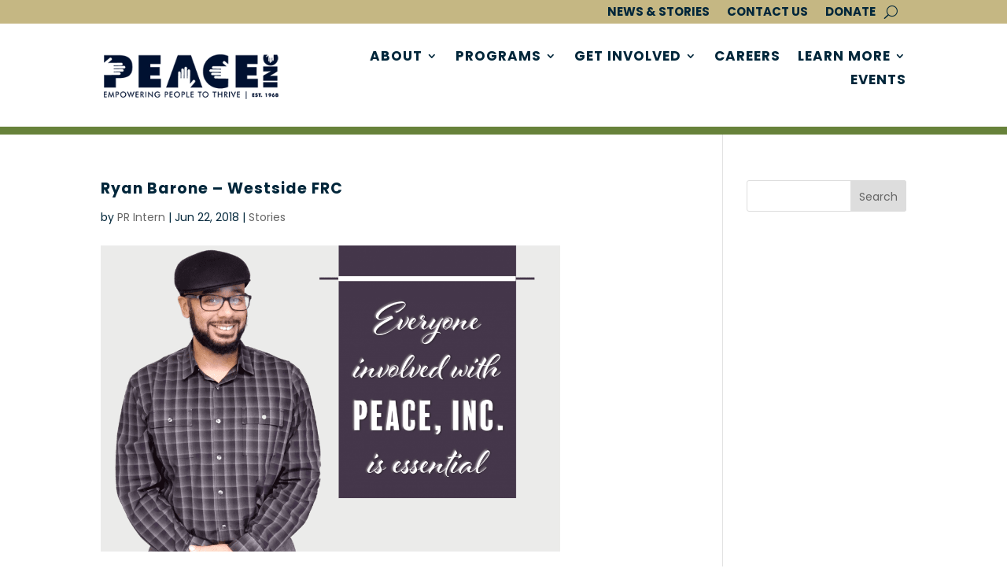

--- FILE ---
content_type: text/html; charset=utf-8
request_url: https://www.google.com/recaptcha/api2/anchor?ar=1&k=6Lc1etAmAAAAAPwoaag7SRD1Emz50UVfSKE-WJIr&co=aHR0cHM6Ly93d3cucGVhY2UtY2FhLm9yZzo0NDM.&hl=en&v=N67nZn4AqZkNcbeMu4prBgzg&size=invisible&anchor-ms=20000&execute-ms=30000&cb=brb0t42119yf
body_size: 48513
content:
<!DOCTYPE HTML><html dir="ltr" lang="en"><head><meta http-equiv="Content-Type" content="text/html; charset=UTF-8">
<meta http-equiv="X-UA-Compatible" content="IE=edge">
<title>reCAPTCHA</title>
<style type="text/css">
/* cyrillic-ext */
@font-face {
  font-family: 'Roboto';
  font-style: normal;
  font-weight: 400;
  font-stretch: 100%;
  src: url(//fonts.gstatic.com/s/roboto/v48/KFO7CnqEu92Fr1ME7kSn66aGLdTylUAMa3GUBHMdazTgWw.woff2) format('woff2');
  unicode-range: U+0460-052F, U+1C80-1C8A, U+20B4, U+2DE0-2DFF, U+A640-A69F, U+FE2E-FE2F;
}
/* cyrillic */
@font-face {
  font-family: 'Roboto';
  font-style: normal;
  font-weight: 400;
  font-stretch: 100%;
  src: url(//fonts.gstatic.com/s/roboto/v48/KFO7CnqEu92Fr1ME7kSn66aGLdTylUAMa3iUBHMdazTgWw.woff2) format('woff2');
  unicode-range: U+0301, U+0400-045F, U+0490-0491, U+04B0-04B1, U+2116;
}
/* greek-ext */
@font-face {
  font-family: 'Roboto';
  font-style: normal;
  font-weight: 400;
  font-stretch: 100%;
  src: url(//fonts.gstatic.com/s/roboto/v48/KFO7CnqEu92Fr1ME7kSn66aGLdTylUAMa3CUBHMdazTgWw.woff2) format('woff2');
  unicode-range: U+1F00-1FFF;
}
/* greek */
@font-face {
  font-family: 'Roboto';
  font-style: normal;
  font-weight: 400;
  font-stretch: 100%;
  src: url(//fonts.gstatic.com/s/roboto/v48/KFO7CnqEu92Fr1ME7kSn66aGLdTylUAMa3-UBHMdazTgWw.woff2) format('woff2');
  unicode-range: U+0370-0377, U+037A-037F, U+0384-038A, U+038C, U+038E-03A1, U+03A3-03FF;
}
/* math */
@font-face {
  font-family: 'Roboto';
  font-style: normal;
  font-weight: 400;
  font-stretch: 100%;
  src: url(//fonts.gstatic.com/s/roboto/v48/KFO7CnqEu92Fr1ME7kSn66aGLdTylUAMawCUBHMdazTgWw.woff2) format('woff2');
  unicode-range: U+0302-0303, U+0305, U+0307-0308, U+0310, U+0312, U+0315, U+031A, U+0326-0327, U+032C, U+032F-0330, U+0332-0333, U+0338, U+033A, U+0346, U+034D, U+0391-03A1, U+03A3-03A9, U+03B1-03C9, U+03D1, U+03D5-03D6, U+03F0-03F1, U+03F4-03F5, U+2016-2017, U+2034-2038, U+203C, U+2040, U+2043, U+2047, U+2050, U+2057, U+205F, U+2070-2071, U+2074-208E, U+2090-209C, U+20D0-20DC, U+20E1, U+20E5-20EF, U+2100-2112, U+2114-2115, U+2117-2121, U+2123-214F, U+2190, U+2192, U+2194-21AE, U+21B0-21E5, U+21F1-21F2, U+21F4-2211, U+2213-2214, U+2216-22FF, U+2308-230B, U+2310, U+2319, U+231C-2321, U+2336-237A, U+237C, U+2395, U+239B-23B7, U+23D0, U+23DC-23E1, U+2474-2475, U+25AF, U+25B3, U+25B7, U+25BD, U+25C1, U+25CA, U+25CC, U+25FB, U+266D-266F, U+27C0-27FF, U+2900-2AFF, U+2B0E-2B11, U+2B30-2B4C, U+2BFE, U+3030, U+FF5B, U+FF5D, U+1D400-1D7FF, U+1EE00-1EEFF;
}
/* symbols */
@font-face {
  font-family: 'Roboto';
  font-style: normal;
  font-weight: 400;
  font-stretch: 100%;
  src: url(//fonts.gstatic.com/s/roboto/v48/KFO7CnqEu92Fr1ME7kSn66aGLdTylUAMaxKUBHMdazTgWw.woff2) format('woff2');
  unicode-range: U+0001-000C, U+000E-001F, U+007F-009F, U+20DD-20E0, U+20E2-20E4, U+2150-218F, U+2190, U+2192, U+2194-2199, U+21AF, U+21E6-21F0, U+21F3, U+2218-2219, U+2299, U+22C4-22C6, U+2300-243F, U+2440-244A, U+2460-24FF, U+25A0-27BF, U+2800-28FF, U+2921-2922, U+2981, U+29BF, U+29EB, U+2B00-2BFF, U+4DC0-4DFF, U+FFF9-FFFB, U+10140-1018E, U+10190-1019C, U+101A0, U+101D0-101FD, U+102E0-102FB, U+10E60-10E7E, U+1D2C0-1D2D3, U+1D2E0-1D37F, U+1F000-1F0FF, U+1F100-1F1AD, U+1F1E6-1F1FF, U+1F30D-1F30F, U+1F315, U+1F31C, U+1F31E, U+1F320-1F32C, U+1F336, U+1F378, U+1F37D, U+1F382, U+1F393-1F39F, U+1F3A7-1F3A8, U+1F3AC-1F3AF, U+1F3C2, U+1F3C4-1F3C6, U+1F3CA-1F3CE, U+1F3D4-1F3E0, U+1F3ED, U+1F3F1-1F3F3, U+1F3F5-1F3F7, U+1F408, U+1F415, U+1F41F, U+1F426, U+1F43F, U+1F441-1F442, U+1F444, U+1F446-1F449, U+1F44C-1F44E, U+1F453, U+1F46A, U+1F47D, U+1F4A3, U+1F4B0, U+1F4B3, U+1F4B9, U+1F4BB, U+1F4BF, U+1F4C8-1F4CB, U+1F4D6, U+1F4DA, U+1F4DF, U+1F4E3-1F4E6, U+1F4EA-1F4ED, U+1F4F7, U+1F4F9-1F4FB, U+1F4FD-1F4FE, U+1F503, U+1F507-1F50B, U+1F50D, U+1F512-1F513, U+1F53E-1F54A, U+1F54F-1F5FA, U+1F610, U+1F650-1F67F, U+1F687, U+1F68D, U+1F691, U+1F694, U+1F698, U+1F6AD, U+1F6B2, U+1F6B9-1F6BA, U+1F6BC, U+1F6C6-1F6CF, U+1F6D3-1F6D7, U+1F6E0-1F6EA, U+1F6F0-1F6F3, U+1F6F7-1F6FC, U+1F700-1F7FF, U+1F800-1F80B, U+1F810-1F847, U+1F850-1F859, U+1F860-1F887, U+1F890-1F8AD, U+1F8B0-1F8BB, U+1F8C0-1F8C1, U+1F900-1F90B, U+1F93B, U+1F946, U+1F984, U+1F996, U+1F9E9, U+1FA00-1FA6F, U+1FA70-1FA7C, U+1FA80-1FA89, U+1FA8F-1FAC6, U+1FACE-1FADC, U+1FADF-1FAE9, U+1FAF0-1FAF8, U+1FB00-1FBFF;
}
/* vietnamese */
@font-face {
  font-family: 'Roboto';
  font-style: normal;
  font-weight: 400;
  font-stretch: 100%;
  src: url(//fonts.gstatic.com/s/roboto/v48/KFO7CnqEu92Fr1ME7kSn66aGLdTylUAMa3OUBHMdazTgWw.woff2) format('woff2');
  unicode-range: U+0102-0103, U+0110-0111, U+0128-0129, U+0168-0169, U+01A0-01A1, U+01AF-01B0, U+0300-0301, U+0303-0304, U+0308-0309, U+0323, U+0329, U+1EA0-1EF9, U+20AB;
}
/* latin-ext */
@font-face {
  font-family: 'Roboto';
  font-style: normal;
  font-weight: 400;
  font-stretch: 100%;
  src: url(//fonts.gstatic.com/s/roboto/v48/KFO7CnqEu92Fr1ME7kSn66aGLdTylUAMa3KUBHMdazTgWw.woff2) format('woff2');
  unicode-range: U+0100-02BA, U+02BD-02C5, U+02C7-02CC, U+02CE-02D7, U+02DD-02FF, U+0304, U+0308, U+0329, U+1D00-1DBF, U+1E00-1E9F, U+1EF2-1EFF, U+2020, U+20A0-20AB, U+20AD-20C0, U+2113, U+2C60-2C7F, U+A720-A7FF;
}
/* latin */
@font-face {
  font-family: 'Roboto';
  font-style: normal;
  font-weight: 400;
  font-stretch: 100%;
  src: url(//fonts.gstatic.com/s/roboto/v48/KFO7CnqEu92Fr1ME7kSn66aGLdTylUAMa3yUBHMdazQ.woff2) format('woff2');
  unicode-range: U+0000-00FF, U+0131, U+0152-0153, U+02BB-02BC, U+02C6, U+02DA, U+02DC, U+0304, U+0308, U+0329, U+2000-206F, U+20AC, U+2122, U+2191, U+2193, U+2212, U+2215, U+FEFF, U+FFFD;
}
/* cyrillic-ext */
@font-face {
  font-family: 'Roboto';
  font-style: normal;
  font-weight: 500;
  font-stretch: 100%;
  src: url(//fonts.gstatic.com/s/roboto/v48/KFO7CnqEu92Fr1ME7kSn66aGLdTylUAMa3GUBHMdazTgWw.woff2) format('woff2');
  unicode-range: U+0460-052F, U+1C80-1C8A, U+20B4, U+2DE0-2DFF, U+A640-A69F, U+FE2E-FE2F;
}
/* cyrillic */
@font-face {
  font-family: 'Roboto';
  font-style: normal;
  font-weight: 500;
  font-stretch: 100%;
  src: url(//fonts.gstatic.com/s/roboto/v48/KFO7CnqEu92Fr1ME7kSn66aGLdTylUAMa3iUBHMdazTgWw.woff2) format('woff2');
  unicode-range: U+0301, U+0400-045F, U+0490-0491, U+04B0-04B1, U+2116;
}
/* greek-ext */
@font-face {
  font-family: 'Roboto';
  font-style: normal;
  font-weight: 500;
  font-stretch: 100%;
  src: url(//fonts.gstatic.com/s/roboto/v48/KFO7CnqEu92Fr1ME7kSn66aGLdTylUAMa3CUBHMdazTgWw.woff2) format('woff2');
  unicode-range: U+1F00-1FFF;
}
/* greek */
@font-face {
  font-family: 'Roboto';
  font-style: normal;
  font-weight: 500;
  font-stretch: 100%;
  src: url(//fonts.gstatic.com/s/roboto/v48/KFO7CnqEu92Fr1ME7kSn66aGLdTylUAMa3-UBHMdazTgWw.woff2) format('woff2');
  unicode-range: U+0370-0377, U+037A-037F, U+0384-038A, U+038C, U+038E-03A1, U+03A3-03FF;
}
/* math */
@font-face {
  font-family: 'Roboto';
  font-style: normal;
  font-weight: 500;
  font-stretch: 100%;
  src: url(//fonts.gstatic.com/s/roboto/v48/KFO7CnqEu92Fr1ME7kSn66aGLdTylUAMawCUBHMdazTgWw.woff2) format('woff2');
  unicode-range: U+0302-0303, U+0305, U+0307-0308, U+0310, U+0312, U+0315, U+031A, U+0326-0327, U+032C, U+032F-0330, U+0332-0333, U+0338, U+033A, U+0346, U+034D, U+0391-03A1, U+03A3-03A9, U+03B1-03C9, U+03D1, U+03D5-03D6, U+03F0-03F1, U+03F4-03F5, U+2016-2017, U+2034-2038, U+203C, U+2040, U+2043, U+2047, U+2050, U+2057, U+205F, U+2070-2071, U+2074-208E, U+2090-209C, U+20D0-20DC, U+20E1, U+20E5-20EF, U+2100-2112, U+2114-2115, U+2117-2121, U+2123-214F, U+2190, U+2192, U+2194-21AE, U+21B0-21E5, U+21F1-21F2, U+21F4-2211, U+2213-2214, U+2216-22FF, U+2308-230B, U+2310, U+2319, U+231C-2321, U+2336-237A, U+237C, U+2395, U+239B-23B7, U+23D0, U+23DC-23E1, U+2474-2475, U+25AF, U+25B3, U+25B7, U+25BD, U+25C1, U+25CA, U+25CC, U+25FB, U+266D-266F, U+27C0-27FF, U+2900-2AFF, U+2B0E-2B11, U+2B30-2B4C, U+2BFE, U+3030, U+FF5B, U+FF5D, U+1D400-1D7FF, U+1EE00-1EEFF;
}
/* symbols */
@font-face {
  font-family: 'Roboto';
  font-style: normal;
  font-weight: 500;
  font-stretch: 100%;
  src: url(//fonts.gstatic.com/s/roboto/v48/KFO7CnqEu92Fr1ME7kSn66aGLdTylUAMaxKUBHMdazTgWw.woff2) format('woff2');
  unicode-range: U+0001-000C, U+000E-001F, U+007F-009F, U+20DD-20E0, U+20E2-20E4, U+2150-218F, U+2190, U+2192, U+2194-2199, U+21AF, U+21E6-21F0, U+21F3, U+2218-2219, U+2299, U+22C4-22C6, U+2300-243F, U+2440-244A, U+2460-24FF, U+25A0-27BF, U+2800-28FF, U+2921-2922, U+2981, U+29BF, U+29EB, U+2B00-2BFF, U+4DC0-4DFF, U+FFF9-FFFB, U+10140-1018E, U+10190-1019C, U+101A0, U+101D0-101FD, U+102E0-102FB, U+10E60-10E7E, U+1D2C0-1D2D3, U+1D2E0-1D37F, U+1F000-1F0FF, U+1F100-1F1AD, U+1F1E6-1F1FF, U+1F30D-1F30F, U+1F315, U+1F31C, U+1F31E, U+1F320-1F32C, U+1F336, U+1F378, U+1F37D, U+1F382, U+1F393-1F39F, U+1F3A7-1F3A8, U+1F3AC-1F3AF, U+1F3C2, U+1F3C4-1F3C6, U+1F3CA-1F3CE, U+1F3D4-1F3E0, U+1F3ED, U+1F3F1-1F3F3, U+1F3F5-1F3F7, U+1F408, U+1F415, U+1F41F, U+1F426, U+1F43F, U+1F441-1F442, U+1F444, U+1F446-1F449, U+1F44C-1F44E, U+1F453, U+1F46A, U+1F47D, U+1F4A3, U+1F4B0, U+1F4B3, U+1F4B9, U+1F4BB, U+1F4BF, U+1F4C8-1F4CB, U+1F4D6, U+1F4DA, U+1F4DF, U+1F4E3-1F4E6, U+1F4EA-1F4ED, U+1F4F7, U+1F4F9-1F4FB, U+1F4FD-1F4FE, U+1F503, U+1F507-1F50B, U+1F50D, U+1F512-1F513, U+1F53E-1F54A, U+1F54F-1F5FA, U+1F610, U+1F650-1F67F, U+1F687, U+1F68D, U+1F691, U+1F694, U+1F698, U+1F6AD, U+1F6B2, U+1F6B9-1F6BA, U+1F6BC, U+1F6C6-1F6CF, U+1F6D3-1F6D7, U+1F6E0-1F6EA, U+1F6F0-1F6F3, U+1F6F7-1F6FC, U+1F700-1F7FF, U+1F800-1F80B, U+1F810-1F847, U+1F850-1F859, U+1F860-1F887, U+1F890-1F8AD, U+1F8B0-1F8BB, U+1F8C0-1F8C1, U+1F900-1F90B, U+1F93B, U+1F946, U+1F984, U+1F996, U+1F9E9, U+1FA00-1FA6F, U+1FA70-1FA7C, U+1FA80-1FA89, U+1FA8F-1FAC6, U+1FACE-1FADC, U+1FADF-1FAE9, U+1FAF0-1FAF8, U+1FB00-1FBFF;
}
/* vietnamese */
@font-face {
  font-family: 'Roboto';
  font-style: normal;
  font-weight: 500;
  font-stretch: 100%;
  src: url(//fonts.gstatic.com/s/roboto/v48/KFO7CnqEu92Fr1ME7kSn66aGLdTylUAMa3OUBHMdazTgWw.woff2) format('woff2');
  unicode-range: U+0102-0103, U+0110-0111, U+0128-0129, U+0168-0169, U+01A0-01A1, U+01AF-01B0, U+0300-0301, U+0303-0304, U+0308-0309, U+0323, U+0329, U+1EA0-1EF9, U+20AB;
}
/* latin-ext */
@font-face {
  font-family: 'Roboto';
  font-style: normal;
  font-weight: 500;
  font-stretch: 100%;
  src: url(//fonts.gstatic.com/s/roboto/v48/KFO7CnqEu92Fr1ME7kSn66aGLdTylUAMa3KUBHMdazTgWw.woff2) format('woff2');
  unicode-range: U+0100-02BA, U+02BD-02C5, U+02C7-02CC, U+02CE-02D7, U+02DD-02FF, U+0304, U+0308, U+0329, U+1D00-1DBF, U+1E00-1E9F, U+1EF2-1EFF, U+2020, U+20A0-20AB, U+20AD-20C0, U+2113, U+2C60-2C7F, U+A720-A7FF;
}
/* latin */
@font-face {
  font-family: 'Roboto';
  font-style: normal;
  font-weight: 500;
  font-stretch: 100%;
  src: url(//fonts.gstatic.com/s/roboto/v48/KFO7CnqEu92Fr1ME7kSn66aGLdTylUAMa3yUBHMdazQ.woff2) format('woff2');
  unicode-range: U+0000-00FF, U+0131, U+0152-0153, U+02BB-02BC, U+02C6, U+02DA, U+02DC, U+0304, U+0308, U+0329, U+2000-206F, U+20AC, U+2122, U+2191, U+2193, U+2212, U+2215, U+FEFF, U+FFFD;
}
/* cyrillic-ext */
@font-face {
  font-family: 'Roboto';
  font-style: normal;
  font-weight: 900;
  font-stretch: 100%;
  src: url(//fonts.gstatic.com/s/roboto/v48/KFO7CnqEu92Fr1ME7kSn66aGLdTylUAMa3GUBHMdazTgWw.woff2) format('woff2');
  unicode-range: U+0460-052F, U+1C80-1C8A, U+20B4, U+2DE0-2DFF, U+A640-A69F, U+FE2E-FE2F;
}
/* cyrillic */
@font-face {
  font-family: 'Roboto';
  font-style: normal;
  font-weight: 900;
  font-stretch: 100%;
  src: url(//fonts.gstatic.com/s/roboto/v48/KFO7CnqEu92Fr1ME7kSn66aGLdTylUAMa3iUBHMdazTgWw.woff2) format('woff2');
  unicode-range: U+0301, U+0400-045F, U+0490-0491, U+04B0-04B1, U+2116;
}
/* greek-ext */
@font-face {
  font-family: 'Roboto';
  font-style: normal;
  font-weight: 900;
  font-stretch: 100%;
  src: url(//fonts.gstatic.com/s/roboto/v48/KFO7CnqEu92Fr1ME7kSn66aGLdTylUAMa3CUBHMdazTgWw.woff2) format('woff2');
  unicode-range: U+1F00-1FFF;
}
/* greek */
@font-face {
  font-family: 'Roboto';
  font-style: normal;
  font-weight: 900;
  font-stretch: 100%;
  src: url(//fonts.gstatic.com/s/roboto/v48/KFO7CnqEu92Fr1ME7kSn66aGLdTylUAMa3-UBHMdazTgWw.woff2) format('woff2');
  unicode-range: U+0370-0377, U+037A-037F, U+0384-038A, U+038C, U+038E-03A1, U+03A3-03FF;
}
/* math */
@font-face {
  font-family: 'Roboto';
  font-style: normal;
  font-weight: 900;
  font-stretch: 100%;
  src: url(//fonts.gstatic.com/s/roboto/v48/KFO7CnqEu92Fr1ME7kSn66aGLdTylUAMawCUBHMdazTgWw.woff2) format('woff2');
  unicode-range: U+0302-0303, U+0305, U+0307-0308, U+0310, U+0312, U+0315, U+031A, U+0326-0327, U+032C, U+032F-0330, U+0332-0333, U+0338, U+033A, U+0346, U+034D, U+0391-03A1, U+03A3-03A9, U+03B1-03C9, U+03D1, U+03D5-03D6, U+03F0-03F1, U+03F4-03F5, U+2016-2017, U+2034-2038, U+203C, U+2040, U+2043, U+2047, U+2050, U+2057, U+205F, U+2070-2071, U+2074-208E, U+2090-209C, U+20D0-20DC, U+20E1, U+20E5-20EF, U+2100-2112, U+2114-2115, U+2117-2121, U+2123-214F, U+2190, U+2192, U+2194-21AE, U+21B0-21E5, U+21F1-21F2, U+21F4-2211, U+2213-2214, U+2216-22FF, U+2308-230B, U+2310, U+2319, U+231C-2321, U+2336-237A, U+237C, U+2395, U+239B-23B7, U+23D0, U+23DC-23E1, U+2474-2475, U+25AF, U+25B3, U+25B7, U+25BD, U+25C1, U+25CA, U+25CC, U+25FB, U+266D-266F, U+27C0-27FF, U+2900-2AFF, U+2B0E-2B11, U+2B30-2B4C, U+2BFE, U+3030, U+FF5B, U+FF5D, U+1D400-1D7FF, U+1EE00-1EEFF;
}
/* symbols */
@font-face {
  font-family: 'Roboto';
  font-style: normal;
  font-weight: 900;
  font-stretch: 100%;
  src: url(//fonts.gstatic.com/s/roboto/v48/KFO7CnqEu92Fr1ME7kSn66aGLdTylUAMaxKUBHMdazTgWw.woff2) format('woff2');
  unicode-range: U+0001-000C, U+000E-001F, U+007F-009F, U+20DD-20E0, U+20E2-20E4, U+2150-218F, U+2190, U+2192, U+2194-2199, U+21AF, U+21E6-21F0, U+21F3, U+2218-2219, U+2299, U+22C4-22C6, U+2300-243F, U+2440-244A, U+2460-24FF, U+25A0-27BF, U+2800-28FF, U+2921-2922, U+2981, U+29BF, U+29EB, U+2B00-2BFF, U+4DC0-4DFF, U+FFF9-FFFB, U+10140-1018E, U+10190-1019C, U+101A0, U+101D0-101FD, U+102E0-102FB, U+10E60-10E7E, U+1D2C0-1D2D3, U+1D2E0-1D37F, U+1F000-1F0FF, U+1F100-1F1AD, U+1F1E6-1F1FF, U+1F30D-1F30F, U+1F315, U+1F31C, U+1F31E, U+1F320-1F32C, U+1F336, U+1F378, U+1F37D, U+1F382, U+1F393-1F39F, U+1F3A7-1F3A8, U+1F3AC-1F3AF, U+1F3C2, U+1F3C4-1F3C6, U+1F3CA-1F3CE, U+1F3D4-1F3E0, U+1F3ED, U+1F3F1-1F3F3, U+1F3F5-1F3F7, U+1F408, U+1F415, U+1F41F, U+1F426, U+1F43F, U+1F441-1F442, U+1F444, U+1F446-1F449, U+1F44C-1F44E, U+1F453, U+1F46A, U+1F47D, U+1F4A3, U+1F4B0, U+1F4B3, U+1F4B9, U+1F4BB, U+1F4BF, U+1F4C8-1F4CB, U+1F4D6, U+1F4DA, U+1F4DF, U+1F4E3-1F4E6, U+1F4EA-1F4ED, U+1F4F7, U+1F4F9-1F4FB, U+1F4FD-1F4FE, U+1F503, U+1F507-1F50B, U+1F50D, U+1F512-1F513, U+1F53E-1F54A, U+1F54F-1F5FA, U+1F610, U+1F650-1F67F, U+1F687, U+1F68D, U+1F691, U+1F694, U+1F698, U+1F6AD, U+1F6B2, U+1F6B9-1F6BA, U+1F6BC, U+1F6C6-1F6CF, U+1F6D3-1F6D7, U+1F6E0-1F6EA, U+1F6F0-1F6F3, U+1F6F7-1F6FC, U+1F700-1F7FF, U+1F800-1F80B, U+1F810-1F847, U+1F850-1F859, U+1F860-1F887, U+1F890-1F8AD, U+1F8B0-1F8BB, U+1F8C0-1F8C1, U+1F900-1F90B, U+1F93B, U+1F946, U+1F984, U+1F996, U+1F9E9, U+1FA00-1FA6F, U+1FA70-1FA7C, U+1FA80-1FA89, U+1FA8F-1FAC6, U+1FACE-1FADC, U+1FADF-1FAE9, U+1FAF0-1FAF8, U+1FB00-1FBFF;
}
/* vietnamese */
@font-face {
  font-family: 'Roboto';
  font-style: normal;
  font-weight: 900;
  font-stretch: 100%;
  src: url(//fonts.gstatic.com/s/roboto/v48/KFO7CnqEu92Fr1ME7kSn66aGLdTylUAMa3OUBHMdazTgWw.woff2) format('woff2');
  unicode-range: U+0102-0103, U+0110-0111, U+0128-0129, U+0168-0169, U+01A0-01A1, U+01AF-01B0, U+0300-0301, U+0303-0304, U+0308-0309, U+0323, U+0329, U+1EA0-1EF9, U+20AB;
}
/* latin-ext */
@font-face {
  font-family: 'Roboto';
  font-style: normal;
  font-weight: 900;
  font-stretch: 100%;
  src: url(//fonts.gstatic.com/s/roboto/v48/KFO7CnqEu92Fr1ME7kSn66aGLdTylUAMa3KUBHMdazTgWw.woff2) format('woff2');
  unicode-range: U+0100-02BA, U+02BD-02C5, U+02C7-02CC, U+02CE-02D7, U+02DD-02FF, U+0304, U+0308, U+0329, U+1D00-1DBF, U+1E00-1E9F, U+1EF2-1EFF, U+2020, U+20A0-20AB, U+20AD-20C0, U+2113, U+2C60-2C7F, U+A720-A7FF;
}
/* latin */
@font-face {
  font-family: 'Roboto';
  font-style: normal;
  font-weight: 900;
  font-stretch: 100%;
  src: url(//fonts.gstatic.com/s/roboto/v48/KFO7CnqEu92Fr1ME7kSn66aGLdTylUAMa3yUBHMdazQ.woff2) format('woff2');
  unicode-range: U+0000-00FF, U+0131, U+0152-0153, U+02BB-02BC, U+02C6, U+02DA, U+02DC, U+0304, U+0308, U+0329, U+2000-206F, U+20AC, U+2122, U+2191, U+2193, U+2212, U+2215, U+FEFF, U+FFFD;
}

</style>
<link rel="stylesheet" type="text/css" href="https://www.gstatic.com/recaptcha/releases/N67nZn4AqZkNcbeMu4prBgzg/styles__ltr.css">
<script nonce="BYOEjbjg_YIDfmfEpLd31A" type="text/javascript">window['__recaptcha_api'] = 'https://www.google.com/recaptcha/api2/';</script>
<script type="text/javascript" src="https://www.gstatic.com/recaptcha/releases/N67nZn4AqZkNcbeMu4prBgzg/recaptcha__en.js" nonce="BYOEjbjg_YIDfmfEpLd31A">
      
    </script></head>
<body><div id="rc-anchor-alert" class="rc-anchor-alert"></div>
<input type="hidden" id="recaptcha-token" value="[base64]">
<script type="text/javascript" nonce="BYOEjbjg_YIDfmfEpLd31A">
      recaptcha.anchor.Main.init("[\x22ainput\x22,[\x22bgdata\x22,\x22\x22,\[base64]/[base64]/[base64]/ZyhXLGgpOnEoW04sMjEsbF0sVywwKSxoKSxmYWxzZSxmYWxzZSl9Y2F0Y2goayl7RygzNTgsVyk/[base64]/[base64]/[base64]/[base64]/[base64]/[base64]/[base64]/bmV3IEJbT10oRFswXSk6dz09Mj9uZXcgQltPXShEWzBdLERbMV0pOnc9PTM/bmV3IEJbT10oRFswXSxEWzFdLERbMl0pOnc9PTQ/[base64]/[base64]/[base64]/[base64]/[base64]\\u003d\x22,\[base64]\x22,\x22w4pPdMKvwrFJTsK4bVJhw6AjwpPCt8OSwrlawp4+w4Y3ZHrCmsKUworCk8ONwro/KMOdw7jDjHwZwr/DpsOmwqHDmkgaKcKMwooCBBVJBcOUw7vDjsKGwohAViJFw5sFw4XCvyvCnRFxRcOzw6PCtwjCjsKbVsOkfcO9woBMwq5vJz8ew5DCuVHCrMOQA8OVw7Vww6VjCcOCwp5uwqTDmhpcLhY/bnZIw4JVYsK+w7JBw6nDrsOIw7oJw5TDn07ClsKOwozDmyTDmCYXw6skE0HDsUx8w5PDtkPCpRHCqMOPwrLCrcKMAMKmwrJVwpYQd2V7Sklaw4F+w7PDilfDtMOhwpbCsMKdworDiMKVeW1CGwYwNUhCOX3DlMK8wocRw41kPsKna8Oww7PCr8OwKcO9wq/CgXgOBcOIMn/CkVARw4LDuwjCll0tQsOJw5sSw7/[base64]/BRXCvcKSc0/Duh/[base64]/DuMOZwrzCrmJ4R8KzU1g7VcOxw75zwrlCK07DniBDw6pVw7fCisKew78IE8OAwprCo8OvJGvCr8K/w44tw4JOw4w9BMK0w71Iw41vBD/Djw7Cu8Kmw5E9w44Jw6nCn8KvLsKFTwrDnsOmBsO7BF7CisKoMCTDplpWSQPDtifDj0kOZMOxCcK2woPDlsKka8KRwo4rw6U5ZnEcwrUvw4DCtsOmbMKbw5wcwrgtMsKkwqvCncOgwpU2DcKCw4ZSwo3Cs2bCuMOpw43CpMKbw5hCC8KSR8Kdwo/[base64]/dHE9f8OMRMOIw5DDpMOhbcKkw7kWJcK+wqvDuB9zacK4eMOvL8OUDcK5BATDl8O/T3dIHT9mwr94Kh5/BMKswp9PRCNow7o7w7bCjhPDrmF4wqNaQCzCi8KXwoIZKMOZwqwzwr7CsVvClyN9HV/Cr8K8BsOKIlzDgGvDnmwDw5nCoWZQIsKlwp9MfBfChsOmwpvDt8OAw4XCgsOMecOmDMKgU8OvQMOdwrRGdsOyMSkwwojDqELDgMKhFMO+w54AVMODWcOpw55Sw5krwoXDncKPBj/Cvw7CqCg+wpzCogTCm8OXU8Oqwo1KVMK4DwNmw5AtZ8KdNxUwXWtuwp/CiMKIw4nDs2UycsK8wrNPFBfCrhooB8OKTsOTw4xZw6BgwrJJwrDDmcONVsOGUMKnwobDk0/Dl1wUwpLCpMKkI8OaTsOle8ODTMOsCMK6XMO8DXVBRcOFIAZNNmEzwqNKNcOaw7HCk8O7woTChGzDim/DlcOlRMObZSpbw5QwLygpMsK2wq1WBcO+wpPDrsO5Cn18a8Kywq/DpxJQwoXCkCTClCI8w6dQFiAVw6bDuWUFWE3CtT5Dw7PCrm7Cp2sVw5RGP8OZwoPDgzzDj8Kcw6QDwq/[base64]/DhmLDgTJBVgLCmsO/w5JDdsKYBhBlw55CZMOMwpckw5XCviUwa8OXwrJdasKXwo8pb2Fxw64EwqIxwpLDrcKKw6TDuVV4w7Mvw4TDogMdcMO5wqlZZ8KfGWPCuTbDg2QYVsKQa0TCtzRIDMKxCcKjw43ChwvDjkUrwocIwoltw6VCw4/DrMOAw4XDo8KTSTXDvioHc2h1CTQ6wrxqwq8UwroGw75vAi3CmBDCs8K7wq0lw49Ew47Ck0IWw6DCuwPDrsKww7zCkn/DizbDucOiNTFjLcOhw6lVwp3Ck8OFwrwFwpN5w40CZsOhwpnDpMKmL1bCtsOnwosNw4zDthomw7zDgcKZG1QnbADCriZva8OaVjzDgcKPwqbChx7ChMOMwpLCrsK3woZPYcKLcsOHLMOGwrvCpWJDwrJjwo/ChkwWFMKBScKJRTjCokBHOcKHw7rDt8OMFWkke17DrmvCu2fDg0YXL8K4aMOgRHXCilTDpgfDr3/[base64]/[base64]/[base64]/[base64]/wp/CusKrbcOVwoxvw5PCmHXDk8ONbMKzwrUuwqJFVnROwpzClsKEa05FwohUw4vCpF9xw789ChEUw6sGw7HDl8OeJWwPRQLDmcOEwrgrdsKvwozDscOeFMKgXMOtLcK3NnDCtsOowo/[base64]/[base64]/CoQnDoDMHw6NiwqLDlsOWUWfDrArCpsOtKAvCh8OlwqtXIsOLw4gjw50vGwsHf8OMMXjCnsOGw6Zzw7HClcOVw6IiEl/DhGbCvRNAw6g3wrEuOysjw5JcRhjDpyE0w7rDjMKrWjtWwq5AwpQgw4XDikPCjQLCs8Kbw6jDlMKidipcZcKZwo/DqRDDqjAgL8O4HcOPw7dXAMODwpXDjMKQwobDn8K2CS11QSbDoHrCnMOWwofCiysaw6rDk8OBRVvCu8KTC8OcG8KOwr3DsQTDrXp8aXfCi0gZwpHDgxFhfcK1HMKnb1jDiEHCiEAtSsO7B8OUwp/CnU4Bw7HCncKWw6F5CSnDp1ozBhLCjkkKwrLDoSXCmFrCg3RMwqgrw7PCnF9VY08oecKEBEIVesOOwoAFwpM/w6kpw4VZQxfDghtTK8OaQcKVw4jCmMOzw6nCl2cyBMOww5MkeMOcEwIZXU0ewqUTwoh+wozDlMKrZ8OSw7LDtcOHbTs8D0/DpMOZwqgNw7ZOwrHDtAHCiMKDwq1Qwr7CownDlsOfMj4iPGfDjcOuDwkRwqrCuFPCncOCw71iBV8gwowmK8KsXMOfw60OwrcHGMK7wo7CiMOIGsKSwqBrGHjDmHVGKcKIeBrCmiQGwpjDjEwhw7h5P8KpOWTChRXCt8OnalHDm1YHw4dWd8KBCsKyLHknUA/CvlHCkMKLYX3ChQfDi2ZZb8KAw4Mdw6vCs8KUUyBLB2kNO8O+w5PDu8OjwoPCt3ZEw7kydFHCkMKRBGLDtsKywqMbLcKiwr/[base64]/DhiZ7FsKhwrPDlsKawr/ChFhywqjCrsOdecOXw7QDPCfCnsOkKCU/w67DpD3CoSRvwqlOK2VrQkXDskPCgcO7JlXDkMKOwq8RYMOfwoLDtsO+w4PDn8KkwrTCjkzCnl/[base64]/DjcK3BcOxw5BLwrw+w5bDphtzw5bDvgDDg8Kcw5t9axV+wqDDjmtzwqJyQsOWw77Ct1Vww5fDncOdM8KrBhzCpCTCskpUwod8wrk4CsOCfUNNwqHDk8O/[base64]/CsVJcw7nCsRNQwrfDoHdtwoLChU/[base64]/[base64]/w5XDvsK3w5J4YyQKw7DCuxNxw6h0RQkZw5jCvMKvw7LDrcKLwogdwpzCvA45wr3DlcK+FsOqw6RKNsOaHD3CuH7ChcKew4vCjl57QcObw5gWEl4gUmHCncOIY2bDm8KxwqV2w5kJUCjDjAIRw6PCqsKxw4rCicO6w4V/[base64]/Ci8OOwqpEw6rCuVhLwr3CkgbDssKnw7/[base64]/[base64]/Cj25pw4UPw7EAKgDCrsKLwpfDvcOeEXTCuljDpcK3w6vCljRgwqnDnMK6DsOOTcOWwrrCtjBMw5DDuwHDtsO/[base64]/CisKtw4wuw4zCj8ORw4/CuwppMMOOwpnDsMKgw74caMOuw73CkMOewpMDOMOjHjrCiXoUwpnCk8O0Cn7DowR4w6xueyZJUmbCk8OqXQgOwo1Kwoc6cBJ4SGsUw63DgMKCwr1xwqtjDkEGc8KMLBI2GcKywp3Cg8KFSMOzWcOew47CvcKNBMOrHcKGw6dJwq4iwqLCmcKpw7gVwoh/w5LDvcK+K8OFacK0V3LDoMKSw6ozJG3CqsOAMljDjRjDm0fCiXIncRDCtSjCmWtfBlVxRcOgYsOCw4BcPXDCuStIDsO4XilFw6E3w7vDtcOiAsK6wq/[base64]/c8K/OUg/[base64]/[base64]/Dq8OXw7XDucKiwotDCcK9MMOQEcKARcK9wq9lw643PMKIwplBw5nCrXQKOcOrZMOKIcKzJETCpsKhHz/CtcK5wrjCilrConUTXcOswpLClAYDNixRwqLCk8O4wpgnw5YmwrDDgw4yw43CkMO9woImQyrDtcKvPBJWE2bDlcOFw4cLwqlZC8KPcW7CrxEgEsKfwqHDill7Y2FOw5HDiRhowo9xwo7CpWbCg0JiOcKOUkfCgsK2wr8uYCPDoQ/CrzJRwrDDjMKQUcOnw7h4w4LCqsKJHmgML8OOw47ClsKGbMOzQ2jDjFcZf8KbwoXCthRGw6wOwoccVW/DoMOBfDHDj0FwVcOrw4cMRnbCu3HDpMKjw4XCjDHDqsKuw4hqwr3DnDNeBncnFnhrwpkbw4LChhLCuw/[base64]/DqDfDmFQwwoh7w4HCr3HCpnTClMKKUsO1TwbDpMOjAsKxUsOPLjrCtcOZwoPDlkh+OMO5EMKCw4DDsz7Dm8Ocw43CjcKaGMO/w4TCp8Ocw6DDshA4FcKlacODAwcWHsOtQyTDijvDhcKCIsKESsKswqvCs8KZIgzCusKAwrbCmxNvw5/Clm4eYMOfbSBsw5fDmgnDpMKgw5XCosOiw7QMKsOEwqHCjcKkE8OAwo8bwpnDiMK4wqvCscKMLDAVwrAzclnDhnDDtGnCqhDDi1rDucOwewkHw5LCvG3DoHAARSjCm8OBO8OiwpHCsMKWGMOxw5/Dp8O9w7wdcwkebEh2aTApw5XDvcOEwq/DlEhxWioFwrfCsBxGa8O8f3hqZcOAB1BsXgTClMK8wqctDCvDjTPDhyDCiMOuZ8Kww5AJWMKYw7DDqEfDlSjDoAXCvMKaCFxjwoVZwqXDpEPCimFfw7lEKy4rIsK/BsORw7zDpcOORl3DrcKWfMO8wpsJeMK0w7sqw5vDnBgFZcKeew9wF8O9wpUhw73ChynCqX4GBV/[base64]/DlsOcH1c4wo8xwp9tG8KHREnChC/[base64]/Do0AJYcOVw4DCjMKqw5hxwobColNcT8KtVcKDw795w4zCpcKAwqjCl8Kzwr3ChcKbTHvCnAV5fsOGRVBlZMOeEcKYwp3DqcOTRTLCsEvDvQzCrhNOwqgXw5AYBsOlwrbDsWsaA15Dw6UbZH1fwrvCrnpEw4EPw6BxwrZUAsKeY3Nvw4/DqUXCmsOiwrXCqsOrwo5sJwzCins8w7LCgcKlw4wcw4Auw5DDpX7DiVHDn8O1WsK6w6s2YB5tScOMTcKpQyhBRXt+WcOCB8OiUcOLw5hZDSVdwobCqsO9XsOYBMO7wprCm8KVw7/Cv0TDuk0Hb8OaXsKmP8OxE8OgBsKewoEdwrxPwozDm8Oqf2lHf8K+w7bCk3HDq2tGOMKpQx4MDVHDr10XO2vDsz/CpsOow7rCknpAwpLComUnHlB0esO8woU4w6Nxw497eELCgFh4wpNla2HCnxbDhTXDisK5w4LCqy1uGcOBwo/DlsKJJl8SWGVvwo0ndMOwwp3CsVJ8wo1jfBkLwqVjw47CmmIzRDNaw7h7d8K2LsKewobDn8K1wqVlw4XCug/DpMO0wrkxDcKWw7lfw4lfFFJ6wrsqdcKoPjDDjMO4asO2YcKrP8O0YcO1VD7Cs8OnLMO4w5IXGzEHwrvCmU/DuAzDjcOgAz/CsUMQwrh9FMOuwo8Tw5VmesKlF8OeCw4zaQ5Gw6Bvw5vDrjLDq3E/[base64]/DrMONw5ghJ1XCqGDCmMOZZC0tw4nDpcKYMRDDj2LDgzkWw4HCucOhdzVVS09twr8jw6HCmmIdw7lrKMONwo1lw5oSw4rCrylCw7w9w7PDik94B8KjIsOGOGXDiEdeasOkwpFVwrXCqA5bwrV6wrkGWMKYw6lkwpDDpcKJwo0cRVbCmQ/[base64]/OcO/wpxYw7lwwp5Fwq5MGGPDkm5Yw7cPPsKJw6IlFsOtUcOZP2xnwoHDqVbChn7Cj0zCiE/Ch3TDrGcuTS3CsVTDt1ROT8O4wqQDwqNfwr0Sw49lw6RlbMOYKyfDklR0FsKRw7sbYgtCw7FaPsKyw7JJw6jCqcO8wo9HDMOHwoNYEsOHwovDqsKMw6TChgdxwoDChB0QPMOaDcKBRsKAw4tuwr4Pw61nVn/CjcOPSV3CrcKxanFUw5rDliIyJTPDncKNw4w7wpgRJxRdfcOqwrbDtm/CncOJLMKRBcK6GcOYP2vCusODwqjDlXcLwrHDksKbwrHDtCpewr7ClMKDwrVAw5Ruw7DDvF4SGEbClMO4ScOXw69/[base64]/DijXCmsKywo/ChVhIw41iwoUrKcKnwpPDnjHDnF0ERFNhw6bCoBTCmAXCgwkzwoHCvDHClWcOw64Kw5jDoBjCnMKzdMKOwqXDlMOqw7cKDzFvwq9EN8KywrzDvlPCpsKyw4E9wpfCoMK6w6fCiSZawo/Dpjh9Y8KKLg5iw6DDgsO/wrPCiDF7JMK/LsO1w4ICdcOHLyl3wrEKOsOYw7gLwoE6wq7CtGgHw5/Dp8Kmw6jCv8OkBkEOOcKyHg/CoTDDvylPw6fCjsK1woPCuTjDqMKeegjCgMKDw7jCvMOONlbCgRvClg4dwofDlsKXGMKlZcKFw7lvwpzDosOHwoEEwqLCiMKBw4TCjBnCr3Jla8O9wp5NBC/Cv8OMw6zDg8Ozw7HCt23Cg8KCw6vCtFnCuMKTw7fCpsOgw51wG1hRBcOOwpQlwr5CLcOAJT0XY8KJDjXDhsK6HMKqw4TCtjvCpwFoQThfwp/[base64]/CqlApaxtkVcOHXMOWwrPCoikvwrHDsg9Cw4rDosORwqN1wpnCrWbCqy/CrsKPbcK0McO3w5ICwqFTwonCssO4IXRtdiHCqcK7w4R7w4/Cs18Aw6NGbcK6w6HDrcOVFsK3w7jCkMKnw7dDwo5tG1FgwqocIA7Dlk3DnMOiSXbCj1PDnkNOPcO7wrXDv31NwozCkcK+A1Jxw7jDqMO9eMKTJh7DlBvDjxcMwo8PTzLCm8Ogw7wTfg/Dkh3Dp8O1PkzDtMKlUhhoL8KmMRx9wobDm8ODY3YIw5lBFCUUw4IJBQ/Dv8KKwr4PZcO4w5nCgcOSMwjCjcOpw4jDog3DgsOqw50hw4kpLXbClMKEIcOGAwnCrsKTGU/Cl8Ozw4cpZRZyw4h2Ew1da8Oiw7B7wpTDrsOzw5FvQDvCoG0cwoVnw5UIw78mw64Rw4LCocO1w50udsKPFQXDv8K2wr0zwpTDgHHDm8O5w7gnJlFNw4/DqMOvw5NNVCNRw7XDkn7Cv8OpUcKbw6TCtm5wwol4w40OwqTCqMKnw7BdbXDDuzLDrlzDgcKOUsKswo4Qw6bCucO4LwHCs0XCqXXCtXLCtsO5esOLJMK+MXPCusK7w63CocOxUcOuw5HDu8O8d8K9L8KnY8Omwp1GRMOqGMO4w7PCt8K3w6cowpF9w7wVw6cpwq/[base64]/ESRjw6NMIQfCssKrwrZRwpnCgi3DkDHDgsKbw63DmRzDj8K9WMOAw5gRwpXCoHkGPAMQO8KYCF0YAMOiW8KePB7DmAvDr8KkKwlpwoYMw6tpwrnDnsO4dXkWXcKCw4DCsw/[base64]/Dj0tubMOZw4wow63Ds8KGfMKyFwzCiCzCuxjDmmE4OMKJeAnCvcKowoN3w5g2XcKHw6rCiznDtsKlCF/Cv2QWU8KiecKSJD/CmUTCmiPDo3t/IcKPw7rDlS19I2xKdC5LdFBCw4tQAwrDuHLDu8Kgw7PCgjw7bUDDgxohIH3Cl8OOw4AcYMKMfHsSwp5pfnV+w53DksOYw6PCuV9Qwr91dBEzwqhaw7nCpBJRw5hJGsKFwq3CkcOVw4YXw4xSf8O7wqnDp8K5Z8OCw53DtX/DlVPCmMOuwrzCmg8+H1NJwo3DkX3CssKBDSDCnThmw5DDhCzCpwcXw4xKwr7DnMOhwphzw5DCjw7Du8Kmwqg9EwI6wrcvM8Ksw77CiSHDrkHClwLClsOIw6A/wqvDhcKgwq3CnQd1IMOtwrnDkcO7wpYic07CqsOFw6IkQ8KJwrrDm8O/wrzCsMKgw7zDiTrDvcKnwrR/w4JBw5Q7HcO3XsOVw7hMA8OEw4DCgcOnwrQlbz5ochzDgxLDpmbDjUfCo0oLV8OXYcOQJMKFUi1Ow6Y3KCbCiQvCtsO7CcKDw67ChmdKwoRvI8O8IMKdw5x7CMKDbcKbIyoDw7BdeWJsQsOOw73Dq1DCtS97w5/DscK6ecOmw7TDhhPCp8KSPMOaSzxwMMOQTFB4wqQtwrQPw5h8w6YRw5pSaMOYwqYlwrLDvcOtwqUAwofDoWhCVcKRbcOpBMKOw4bDqXV8UsKWJ8K0cEjCvmPDrXXDr1dCQXDCkW4Gw5XDmgDCoWoEAsKIw4rCrcKYw6XDuUA9XsOWOR4gw4RUw5/DlAvCksKOw5Umw5/DjsOgd8O/D8K7W8K7UMOowpMKecKdTUIWQcKyw7rCiMO8wr3CkMK+w5zCtcOeG2JLIkzCksOqGXUXQh85BxZcw5XCjMK2ERfChsOCMmnCv31hwrslw5/DssKRw7heW8OBwr4AXRTCkcOEw4hFOBDDgXwuw5XCksOxw4zCtjvDimLDsMKXwo86wrQFeQQZw7LCp03CgMOrwqQIw6vDpMOqYsKswr0RwqplwqnCrEHDscKPbibDvcORw4rDssO1ZsKmw7tGw6oaclYMbiZlMT7ClmZEwqUYw4TDtsK7w5/Dq8OtAMOUwpApN8KQWMKTwp/Cli4kYjnCvHvDgVvCjsKUw7/Du8OPw4pXw4kLfTrDsgXCtkrCvj7DncOZw5dZFcKuwoFOT8KXOsODW8OZw4PCksKIw4YBwoplwoXDticQw5sCwr/[base64]/w4fDiBrDiADCksOqw7nChxLCj8OowrrDvivDp8OhwqvCqMKmwpbDmXkMdMO6w4oew7vCkMOOeDHCqsKJdCTDtifDvwUowrrDgDXDnlTDlcK+PkPCgsKZw7xmXsK/CgAfMQ7CtHM2wr5RKBbDnF7DiMOHw6YOwr5HwqU4AcOcwrdUbMKnwqorUTkDw5/[base64]/w4jCjRXChsOAw7geLQ4+F8KfJEfDnMKPwoksYgvCqm9ww6fDi8Kie8OOOinDnyITw704wrkgM8K9NsOUw6DCisOzwrBUJA10XV/DihvDgSTDncOlw5w+b8Kvwp7Dt04IOXHDtnDCm8KTw6PDl28Rwq/[base64]/wqJNBcKIVXXCgMO8B8KdHsOSIQDCqsOFwoXCjsOfU1ZfwoDDgyopHifCvE7Dvggbw6bDoQPCjhcKeU/DjRo7wqPCgsO/[base64]/DvgFrw444w6NrD8OQw7Y6FETDucOew5NUHl01DMOJwrDDrDoYbx7DthbDtcOzw7pQwqPDriXDj8KUe8OvwqjDgcOXw69SwppWw5/DoMKcwoYSwrRyw7jCosOKY8OuOMO9EV4PbcK6w73CncKJacK2wozCjwHDs8KXaF3Dv8OyC2Jnwqt8IcO/asOUfsOkEsKkw7nDlSRIwoNfw4orw7Izw6XCjcKhwq/DsmHCi2DDhDcNUMOGQ8KAwpFVw5LDnFTCq8OMeMO2w6s/RTY8w4UVwrN/bcKyw5gDEBopw53CrQ0iYcOSRmrCpiB7wpYcVSjDp8OzXMOOw6fCs0cJw5vCicOLawDDqQJLw7EwN8KyfMOieSVlV8K0w7PDscO0HxtofRRkwpHCuSvCqWfDvsOpagV6KsKkJMObwq5tLcOsw6/CmCrDsw/CjxPDmWdGwodMR15+w4zCp8KwdjLCv8Ozw6TCkUJywrEIw7fDmwPCicKNEMKTwo7DvMKdw7nCkXfCgsOvw6BKREjClcK5wrXDrh5pwopXFxXDqidMWsKTw7/DoBlCwrhJHVbDpcKFW2xZMl5bw4jCvsOHBljDqwogwoBkw5XDjsOaGMOTBsKiw41swrB2F8KxwpbCicKETlHClXnDtUIKwo7DimNxOcKHFSpyHRR9wp7Cu8KlBTRTQkzCrcKlwohbw5/[base64]/AsOkw6vCjTYtA8K1wrF0LXPCryLCpTHDr8KTwqBtGCTClsKjwq/DiDBkUMO7wqbDvsK1R3PDi8OhwqwZOmtnw4cXw67Dm8OyKcOOw7TCvcKTw4Vcw5xhwr8Sw6jDuMKtD8OKPUHCscKWfxd+I23Clh5FVX3CtMKsQMOUwpgtw5Iow6Frw7fDtsKVw786wqzClcK0w6w7w7fDoMOEw5gQNsOfcMOGT8OJGmMoBQHCq8ObLcK4w6zDs8K/w7TCqG46wpfClWEQNlnCi1zDsmvCl8OWdxHCjsKwNwEYw7fCisKfwodQQcKvw5Evw51ewr0dPx1Bb8KEwrdRwrzCpFzDmMKVAwXChT3DjsKEwq9tYm5ENwPCm8ORAsKkf8KSBMOBw5Y/[base64]/ChcOSw5cTw5NPw51YcFJUHsO/AiTCssK7R8OqO195Uy3Dt3t8w6DDlBl+W8KQw6Bqwq4Sw5gRwpFiUxp4HsO7RsK6w7Ylwqggw4TCsMKLA8OMwppAMkkFScKHwoAjCA4hXB4mw4zDlMOSC8OsNMOEEW/[base64]/DjMKrw6h4w44LA8K5NcOIw4fDpGtWZTBTwr7DksKlwpnCmE/DlGrDuSfDqVjDmB7DqwZfw6U1cxfCkMKrw5jCocKhwp1hPzPCssKmw4jDt20LJMKQw63CsThSwp9nHBYOwqglYkLDhWIuw7AtcQ91wrzDgGo8wrdLNsKAdAXDg2LCnsOTwqDDiMKqXcKIwrguwpLCvMKTwqtYK8Ohwr/[base64]/CmMOUw7TDjQdnw61DwrpTw5/CgA/[base64]/[base64]/Cm3XDoMOxCsOEwqDCizTCmRBbZsOLEw9NE8OHw6dFw5gpworClcOOEy4pw4rCrnTDvsOmVBFEw5fCiDLCtcOHwrTDmVzCpyBgF2nDnHcCCMKtw7nClRTDqMOhOwvCuBMJDw5GSMKMa0/CmsOXwqlGwocWw6Z9IsKCwoLDq8OiwobCsELCoGc5IcKdZcOgTnnCrcKOOD8tZMKuf2dJNQjDpMOrwr/DsVPDmMKmw4Yqw7xFwqUwwo1mfUbCpcKCI8KgNsOcPMKCa8KLwp0qw6FycAEDYwgYw6HDiAXDrjtfwrvCi8OZbj4tG1XCoMKZHVRjOsK8KD3CkcKoMT8nwp5BwqLCmcO/bEXCszLDlcKawqnCjMK+HDLCj0rCsT/[base64]/Cl8OFX0bDohsKfjnDrSQjwrQvVcO7XGTDnB7DpMK1dUo5V3jCkQBKw7pEYVEMwrZCwq8Wck/DrsOVwoXDim4iT8OUIMKBbsKyZUQ7SsK2PMK1wpYaw6zClzhiPBnDpjoYCMOUfUR/JBYHHGU2IT/[base64]/[base64]/DkzQ/[base64]/DskhuKS9XGMOPVRMqw6hvNcO7w4R+wpkKXj8+wp89w7rCnsKbbsO1w5TDpRvDkHYxYWnDrMKpDxRJw4/CuwjCjMKXwrocRSrCm8OEPHjCqMO0GWw5XsK5acO6w55jbWnDgMO6w5jDqi7Cq8OVYMK/asK5XcKgfCklD8KJwrLDgngnwp4mPVbDtB/DjDHCvsOXCAodw5jDtsOBwrHDvMOQwpU2w7Ybw5odw6ZBwo8ZwovDucOXw7dcwrRKQUnCl8KNwpEYwqdHw5hLYMODSMK3w7rDj8KSw6V8PArDtMOew7HDun/DicKWwr3CgsOFwpN/YMOeWsO3XsOlYcOww7EjMsODfSRfw5zDpwgzw4ZMw5jDlAXDrsOjdsO8IxPDscKqw4vDkhF4wrI6OgY8w6w2AcKcEsO8woFjPURgwpp/[base64]/DqMKidihBHEnDmcOkwocRw4XDtMKBClsHwrZKU8OxcMKSQ0DDizMWw5JUw4zCusK1ZsOjDhIkw7TCr0VXw7/DqMOiwqTCoGl3fA7CjsOzw75gFSplPsKQSClGw65Kwqg7dkLDvMOtK8ODwoRsw4NWwpcjw5BGwrBww6rCm33Cj2MGMMKfBgUcY8OMN8OOHxXDnigvc14AZRpqMMKwwoxIw7QFwp3Dh8OOBcK/[base64]/DicOXZ8Omw5TCj0LCicO7w6vDtcK9K8OzwqnDjxF2w6tLPcKgwpTDnnVpfS/DuwRVwqzCk8KXYcO2w47DmcONEMK2w74sWsKrS8OnJsKfFjEnwptCw6xTwpJew4TDqHJrw6tHaVHDmWEDwpHDi8OpNgwCQ2x2WmHDkcO/[base64]/[base64]/Do3PCh8KMaEwRB1HDssKDTcOsw7LDpcKQQBDCsl/[base64]/[base64]/CvytIwqQZSMO/wqhIwqxsw7LCqMO8FVLCqlrChHVRwpQQF8OuwpvDvsKOI8Olw5DDjcKcw7ISTTvDjMKUwq3CmsOrOnPDglVxwpbDjC0gw73CqXDCuHxgcEcib8OuJR1KV1DCp07CrcOnwqLCocOGCVPCt0PCo1cWVTXChsO0w4sGw4pbwq1kwqV7bx/CklXDkMOaUsKNJsKsNTEmwpfCg1YIw4bCj1nCoMOfR8K8YgfCvcOYwrDDicKsw5sOw4jCrMOXwr/CqVI7wrZ2L2/DjMKTwpbDr8Kddik/[base64]/CksOmYlcTIBbCn0srwpnCllZmwo/[base64]/DqsK6EcObE8O7wo5PwqbCiV3CtcO0OF1eQsOLBMK4dnFaRmPCm8OkU8Kiw6VxCMKQwrlDwohTwr9pa8KgwozCgcOawqcgLcKMUsOSbh/DssK+wpHDvsOHwqPChFRiGcKxwpLCrGlzw6LDscOMXMOsw4TDh8O8YlEUw47DlDwnwp7CosKIJ18yWcOcWB7DtMOAw4jDmQFGF8KXDmfCpsKYcxsGX8O2enEXw63Cvkciw5ZyMmnDiMOpwrHDrcOBwr3DocOgcsOMw6rCrMK5ZMOqw5LDrMKtwqrDqX42N8OVwo/[base64]/[base64]/Dq8OMIMOOGMK1w7odGFzCi8Oaw5BBJwjCnHDClR5Nw5/CihlvwofCp8OLaMK0ShNCwpzDm8O3fHrDg8KrfG3Dr2rCsznDiiJ1V8O/M8OCXMOhwpM4w78BwpLDqcKtwoPCh2vCscOLwrA4w4fDpmDChGIUOUh/MDbDgsKwwo4oWsO3wrhow7MRwoYPLMKbwqvCpcK0djJRC8O2wrhnwo3CtXdKCMORZFfDgsOiacKzIsKFw4gewpNpGMOCYMK/V8OYwprCl8Kow4jCgsOJIDbCk8Oowpwuw57DlnpXwqdVwo/CvEZfwozCpmVawpHDssKPLDclHcKMw7duLmPDplfDmMK3wqA8wo7CmEbDrMKNw60sdxtVwrwNw6jCiMOzDMO7wpHDtsKBwqw8w4DCvcOywo84EcO8wrRaw4XCpTkpKloTw4nCiCUvw6DDlsOkHcOZwosZOsOUdcK9wpkTwrHDkMOawoDDs0HDlR/DpQbDnC/Co8KYZ0jDosKcwoQ1RFHDmh/CmXzCiR3DihkZwobCpcK8DHIzwqMGw4vDosOjwpAdDcKfXcKtw4Qew4VSAcK6w4bCusOtwoNhfMORHCfCshbCkMKrQ3HDjzlnGcKIwooKwozDmcKBZSfDuxMpKcOVI8KYClglw7ocQ8OUOcOQFMOPwqlVw7ssTsOhwpcePDMpwo8xTMOzwp1bw6Vowr/CoEh1CMOZwo0YwpIew4LCrcO7wq7Ch8O1S8K3XAIxw71fOMKmwofCgAnCksKBwrPCvMO9ICDDnADCiMKDaMOjO3Q3KUwXw7PDmsOxw58JwpNOwqlVw4xCOV5TOEQcwq/[base64]/CiDHDkFQpPMO1wqPCp8Onw4hBw4BIw5BWfcOLXsKVb8KYwp4zecKdwpgJEAnCgMKkYMK+woPCpsOvLMKkMyXCpn5Lw59vVR/CiyIiP8K/wqHDonrDiR9ya8OZU2HDlgTCqMOkd8OQwo/DgE8FEsOyHsKJwr0UwpfDll3DiyIRw5TDlcKFVsOlMsOJw7Rnw4JsXsOHBmwCw7Y5SjTDlsK3w7N4J8Oyw5TDs2FFMMOFwr3DvsOJw5jDmlQSesK6JcK/wosZEU4fw50+wrbDqMK1wq4UezLCgCHDpsKXw48xwpoCwqbCpjBgWMORakUww6DCkE/[base64]/UsKywqN2w6/CosOkW8OvwqnDpcKxMiPCmTvCpcOTw4TDt8KRNk5EZcOFXsOYwqg9wrohClk8Mz92wq7Cr3PCusKBVVHDkwXChklvU0XCpnMoI8K/P8OADmnDrgjDn8KowrxjwpgDGALClcKzw5A/NHrCpTzDh3R7I8OHw5vDhElsw7fCm8OFOV03w53ChMO6THDCqWIRw4p/e8KQUsKSw4zDmkXCr8KswrzClcOlwr9xLMOVwpDCqh8tw7fDjMKIfDLDgA1xT3/CmVbDl8KfwqhUKCvDqmHDlcOZwocLwoPCj2TCliNbwo3CiRHCgMOAOXw/FEHCmiLCncOSw6nCtsKvQ1bCtHvDosOHTMKkw63CnwFqw61MP8KUQQ51V8OOw7YjwqPDrURGZMKpAQlKw6/DrMKswpnDl8KowpzChcKEwq8zVsKSwpxwwprChsK0GE0pw77DnMK7wo/DusKjX8KZw7VPMUBOwptIw6BrD2BYw4QiHcKnw7UXECfDp1xebSnDm8Obw4/DgcO2w6dwMF3CpC7CtibDksO8ITPCvg/CucKhw55DwqfDjcKMV8KZwqgMEgt7wqvDqMKEdCg9EMOfc8OZeVDDk8O0wppkHsOSRjQqw5bCucO1aMOVwpjCsl/[base64]/DgsKCw5pnwqzDmsO9w7wMw41VwrLDtxXCmMKaAkoRdMK7NxUHOMO1woPCtMOwwo/CmsK4w6nCh8K+d0bDn8ODwpXDkcKvOWsDw5t+ECJANcOcOsOfGsK2wo0KwqZtCyhTw6TDpVcKwooLw6rCoQk+wpTCksOjwprCpzhiUSJnVz/[base64]/CmsKrwo1xQCvCk8KZdhkFGS/DmMODwolQw43DiMOGw5PCs8OuwoHClSPCg0wgD2NTw7PCqcOlLRnDksOzwpdBwojDmMKUw5HCkMKxw5TCl8K2w7bCh8KHCsKPdcOqworDnElyw4vCiw5hU8O7My4OOMOrw4dwwrREw4rDvMOWFl94wrI1c8Obwrx0wq7Duw\\u003d\\u003d\x22],null,[\x22conf\x22,null,\x226Lc1etAmAAAAAPwoaag7SRD1Emz50UVfSKE-WJIr\x22,0,null,null,null,1,[21,125,63,73,95,87,41,43,42,83,102,105,109,121],[7059694,539],0,null,null,null,null,0,null,0,null,700,1,null,0,\[base64]/76lBhnEnQkZnOKMAhmv8xEZ\x22,0,1,null,null,1,null,0,0,null,null,null,0],\x22https://www.peace-caa.org:443\x22,null,[3,1,1],null,null,null,1,3600,[\x22https://www.google.com/intl/en/policies/privacy/\x22,\x22https://www.google.com/intl/en/policies/terms/\x22],\x22fqyhruGrEJkubrUNQBBFSmO17+JyPIq1g3PGZsGo1NU\\u003d\x22,1,0,null,1,1769409598804,0,0,[254,145,69,220],null,[253,41,93,230,212],\x22RC-6Bo6KMI9Njt3Cw\x22,null,null,null,null,null,\x220dAFcWeA4XKlC8hqMznpNHFbAgk1CkNGhWh7UX79UJkqDS7dp2V3mjQXG2k3TmX8c7XSu00ikpQPtqJ_oPkGdeOXX-qZvHGL9ItQ\x22,1769492398919]");
    </script></body></html>

--- FILE ---
content_type: text/css
request_url: https://www.peace-caa.org/wp-content/et-cache/taxonomy/post_tag/44/et-divi-dynamic-tb-13039-tb-13050-late.css?ver=1769293798
body_size: 7
content:
@font-face{font-family:ETmodules;font-display:block;src:url(//www.peace-caa.org/wp-content/themes/Divi/core/admin/fonts/modules/social/modules.eot);src:url(//www.peace-caa.org/wp-content/themes/Divi/core/admin/fonts/modules/social/modules.eot?#iefix) format("embedded-opentype"),url(//www.peace-caa.org/wp-content/themes/Divi/core/admin/fonts/modules/social/modules.woff) format("woff"),url(//www.peace-caa.org/wp-content/themes/Divi/core/admin/fonts/modules/social/modules.ttf) format("truetype"),url(//www.peace-caa.org/wp-content/themes/Divi/core/admin/fonts/modules/social/modules.svg#ETmodules) format("svg");font-weight:400;font-style:normal}